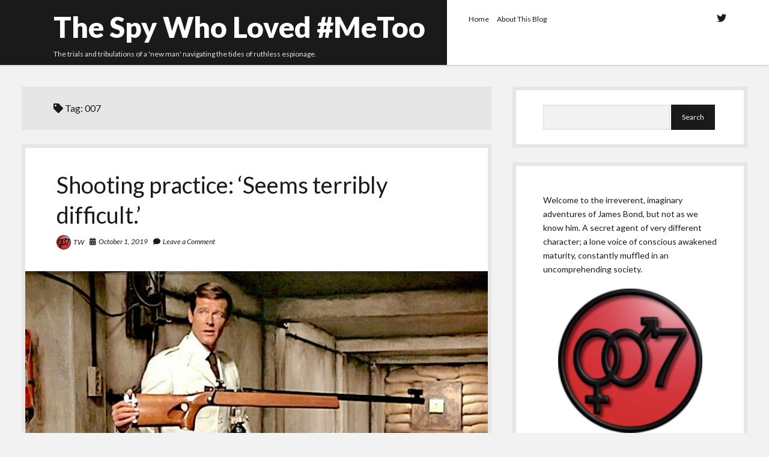

--- FILE ---
content_type: text/html; charset=UTF-8
request_url: http://thespywholovedmetoo.com/tag/007/
body_size: 7221
content:
<!DOCTYPE html>

<html lang="en">

<head>
	<title>007 &#8211; The Spy Who Loved #MeToo</title>
<meta charset="UTF-8" />
<meta name="viewport" content="width=device-width, initial-scale=1" />
<meta name="template" content="Shift 1.20" />
<link rel='dns-prefetch' href='//s0.wp.com' />
<link rel='dns-prefetch' href='//fonts.googleapis.com' />
<link rel='dns-prefetch' href='//s.w.org' />
<link rel="alternate" type="application/rss+xml" title="The Spy Who Loved #MeToo &raquo; Feed" href="http://thespywholovedmetoo.com/feed/" />
<link rel="alternate" type="application/rss+xml" title="The Spy Who Loved #MeToo &raquo; Comments Feed" href="http://thespywholovedmetoo.com/comments/feed/" />
<link rel="alternate" type="application/rss+xml" title="The Spy Who Loved #MeToo &raquo; 007 Tag Feed" href="http://thespywholovedmetoo.com/tag/007/feed/" />
		<script type="text/javascript">
			window._wpemojiSettings = {"baseUrl":"https:\/\/s.w.org\/images\/core\/emoji\/12.0.0-1\/72x72\/","ext":".png","svgUrl":"https:\/\/s.w.org\/images\/core\/emoji\/12.0.0-1\/svg\/","svgExt":".svg","source":{"concatemoji":"http:\/\/thespywholovedmetoo.com\/wp-includes\/js\/wp-emoji-release.min.js?ver=5.2.18"}};
			!function(e,a,t){var n,r,o,i=a.createElement("canvas"),p=i.getContext&&i.getContext("2d");function s(e,t){var a=String.fromCharCode;p.clearRect(0,0,i.width,i.height),p.fillText(a.apply(this,e),0,0);e=i.toDataURL();return p.clearRect(0,0,i.width,i.height),p.fillText(a.apply(this,t),0,0),e===i.toDataURL()}function c(e){var t=a.createElement("script");t.src=e,t.defer=t.type="text/javascript",a.getElementsByTagName("head")[0].appendChild(t)}for(o=Array("flag","emoji"),t.supports={everything:!0,everythingExceptFlag:!0},r=0;r<o.length;r++)t.supports[o[r]]=function(e){if(!p||!p.fillText)return!1;switch(p.textBaseline="top",p.font="600 32px Arial",e){case"flag":return s([55356,56826,55356,56819],[55356,56826,8203,55356,56819])?!1:!s([55356,57332,56128,56423,56128,56418,56128,56421,56128,56430,56128,56423,56128,56447],[55356,57332,8203,56128,56423,8203,56128,56418,8203,56128,56421,8203,56128,56430,8203,56128,56423,8203,56128,56447]);case"emoji":return!s([55357,56424,55356,57342,8205,55358,56605,8205,55357,56424,55356,57340],[55357,56424,55356,57342,8203,55358,56605,8203,55357,56424,55356,57340])}return!1}(o[r]),t.supports.everything=t.supports.everything&&t.supports[o[r]],"flag"!==o[r]&&(t.supports.everythingExceptFlag=t.supports.everythingExceptFlag&&t.supports[o[r]]);t.supports.everythingExceptFlag=t.supports.everythingExceptFlag&&!t.supports.flag,t.DOMReady=!1,t.readyCallback=function(){t.DOMReady=!0},t.supports.everything||(n=function(){t.readyCallback()},a.addEventListener?(a.addEventListener("DOMContentLoaded",n,!1),e.addEventListener("load",n,!1)):(e.attachEvent("onload",n),a.attachEvent("onreadystatechange",function(){"complete"===a.readyState&&t.readyCallback()})),(n=t.source||{}).concatemoji?c(n.concatemoji):n.wpemoji&&n.twemoji&&(c(n.twemoji),c(n.wpemoji)))}(window,document,window._wpemojiSettings);
		</script>
		<style type="text/css">
img.wp-smiley,
img.emoji {
	display: inline !important;
	border: none !important;
	box-shadow: none !important;
	height: 1em !important;
	width: 1em !important;
	margin: 0 .07em !important;
	vertical-align: -0.1em !important;
	background: none !important;
	padding: 0 !important;
}
</style>
	<link rel='stylesheet' id='wp-block-library-css'  href='http://thespywholovedmetoo.com/wp-includes/css/dist/block-library/style.min.css?ver=5.2.18' type='text/css' media='all' />
<link rel='stylesheet' id='ts_fab_css-css'  href='http://thespywholovedmetoo.com/wp-content/plugins/fancier-author-box/css/ts-fab.min.css?ver=1.4' type='text/css' media='all' />
<link rel='stylesheet' id='ct-shift-google-fonts-css'  href='//fonts.googleapis.com/css?family=Lato%3A400%2C400i%2C700%2C900&#038;subset=latin%2Clatin-ext&#038;ver=5.2.18' type='text/css' media='all' />
<link rel='stylesheet' id='ct-shift-font-awesome-css'  href='http://thespywholovedmetoo.com/wp-content/themes/shift/assets/font-awesome/css/all.min.css?ver=5.2.18' type='text/css' media='all' />
<link rel='stylesheet' id='ct-shift-style-css'  href='http://thespywholovedmetoo.com/wp-content/themes/shift/style.css?ver=5.2.18' type='text/css' media='all' />
<style id='ct-shift-style-inline-css' type='text/css'>
#site-title {
font-size: 3rem;
}
</style>
<link rel='stylesheet' id='addtoany-css'  href='http://thespywholovedmetoo.com/wp-content/plugins/add-to-any/addtoany.min.css?ver=1.15' type='text/css' media='all' />
<style id='addtoany-inline-css' type='text/css'>
@media screen and (max-width:980px){
.a2a_floating_style.a2a_vertical_style{display:none;}
}
</style>
<link rel='stylesheet' id='jetpack_css-css'  href='http://thespywholovedmetoo.com/wp-content/plugins/jetpack/css/jetpack.css?ver=7.6' type='text/css' media='all' />
<script type='text/javascript' src='http://thespywholovedmetoo.com/wp-includes/js/jquery/jquery.js?ver=1.12.4-wp'></script>
<script type='text/javascript' src='http://thespywholovedmetoo.com/wp-includes/js/jquery/jquery-migrate.min.js?ver=1.4.1'></script>
<script type='text/javascript' src='http://thespywholovedmetoo.com/wp-content/plugins/add-to-any/addtoany.min.js?ver=1.1'></script>
<script type='text/javascript' src='http://thespywholovedmetoo.com/wp-content/plugins/fancier-author-box/js/ts-fab.min.js?ver=1.4'></script>
<link rel='https://api.w.org/' href='http://thespywholovedmetoo.com/wp-json/' />
<link rel="EditURI" type="application/rsd+xml" title="RSD" href="http://thespywholovedmetoo.com/xmlrpc.php?rsd" />
<link rel="wlwmanifest" type="application/wlwmanifest+xml" href="http://thespywholovedmetoo.com/wp-includes/wlwmanifest.xml" /> 
<meta name="generator" content="WordPress 5.2.18" />

<script data-cfasync="false">
window.a2a_config=window.a2a_config||{};a2a_config.callbacks=[];a2a_config.overlays=[];a2a_config.templates={};
(function(d,s,a,b){a=d.createElement(s);b=d.getElementsByTagName(s)[0];a.async=1;a.src="https://static.addtoany.com/menu/page.js";b.parentNode.insertBefore(a,b);})(document,"script");
</script>
<meta name="cdp-version" content="1.1.3" /><style type='text/css'>img#wpstats{display:none}</style>		<style type="text/css">.recentcomments a{display:inline !important;padding:0 !important;margin:0 !important;}</style>
		<link rel="icon" href="http://thespywholovedmetoo.com/wp-content/uploads/2019/09/cropped-logo-1-32x32.png" sizes="32x32" />
<link rel="icon" href="http://thespywholovedmetoo.com/wp-content/uploads/2019/09/cropped-logo-1-192x192.png" sizes="192x192" />
<link rel="apple-touch-icon-precomposed" href="http://thespywholovedmetoo.com/wp-content/uploads/2019/09/cropped-logo-1-180x180.png" />
<meta name="msapplication-TileImage" content="http://thespywholovedmetoo.com/wp-content/uploads/2019/09/cropped-logo-1-270x270.png" />
		<style type="text/css" id="wp-custom-css">
			#site-title {
font-size: 3rem;
}		</style>
		</head>

<body id="shift" class="archive tag tag-13">
<a class="skip-content" href="#main">Press &quot;Enter&quot; to skip to content</a>
<div id="overflow-container" class="overflow-container">
		<header class="site-header" id="site-header" role="banner">
		<div class="max-width">
			<div id="title-container" class="title-container has-tagline">
				<div id='site-title' class='site-title'><a href='http://thespywholovedmetoo.com'>The Spy Who Loved #MeToo</a></div>				<p class="tagline">The trials and tribulations of a &#039;new man&#039; navigating the tides of ruthless espionage.</p>			</div>
			<button id="toggle-navigation" class="toggle-navigation" name="toggle-navigation" aria-expanded="false">
				<span class="screen-reader-text">open menu</span>
				<svg width="24px" height="18px" viewBox="0 0 24 18" version="1.1" xmlns="http://www.w3.org/2000/svg" xmlns:xlink="http://www.w3.org/1999/xlink">
				    <g stroke="none" stroke-width="1" fill="none" fill-rule="evenodd">
				        <g transform="translate(-148.000000, -36.000000)" fill="#6B6B6B">
				            <g transform="translate(123.000000, 25.000000)">
				                <g transform="translate(25.000000, 11.000000)">
				                    <rect x="0" y="16" width="24" height="2"></rect>
				                    <rect x="0" y="8" width="24" height="2"></rect>
				                    <rect x="0" y="0" width="24" height="2"></rect>
				                </g>
				            </g>
				        </g>
				    </g>
				</svg>			</button>
			<div id="menu-primary-container" class="menu-primary-container">
				<div class="menu-inner-container">
					<div id="menu-primary" class="menu-container menu-primary" role="navigation">
    <nav class="menu"><ul id="menu-primary-items" class="menu-primary-items"><li id="menu-item-46" class="menu-item menu-item-type-custom menu-item-object-custom menu-item-home menu-item-46"><a href="http://thespywholovedmetoo.com">Home</a></li>
<li id="menu-item-47" class="menu-item menu-item-type-post_type menu-item-object-page menu-item-47"><a href="http://thespywholovedmetoo.com/about/">About This Blog</a></li>
</ul></nav></div>
										<ul class='social-media-icons'><li>					<a class="twitter" target="_blank"
					   href="https://twitter.com/SpyLovedMeToo">
						<i class="fab fa-twitter"
						   title="twitter"></i>
						<span class="screen-reader-text">twitter</span>
					</a>
					</li></ul>				</div>
			</div>
		</div>
	</header>
	<div class="max-width main-max-width">
				<section id="main" class="main" role="main">
			
<div class='archive-header'>
	<h1>
		<i class="fas fa-tag"></i>
		Tag: 007	</h1>
	</div>
    <div id="loop-container" class="loop-container">
        <div class="post-217 post type-post status-publish format-standard has-post-thumbnail hentry category-uncategorized tag-13 tag-bentley tag-fan-fiction tag-female-agents tag-firearms tag-ian-fleming tag-marksmanship tag-shooting tag-sniper-rifle tag-the-living-daylights tag-training entry">
		<article>
		<div class='post-header'>
						<h2 class='post-title'>
				<a href="http://thespywholovedmetoo.com/uncategorized/shooting-practice-seems-terribly-difficult/">Shooting practice: &#8216;Seems terribly difficult.&#8217;</a>
			</h2>
			<div class="post-meta">
			<div class="author">
			<img alt='TW' src='http://thespywholovedmetoo.com/wp-content/uploads/2019/09/logo.png' srcset='http://thespywholovedmetoo.com/wp-content/uploads/2019/09/logo.png 2x' class='avatar avatar-24 photo sab-custom-avatar' height='24' width='24' />			<a href="http://thespywholovedmetoo.com/author/admin/">TW</a>
		</div>
				<div class="date">
			<i class="fas fa-calendar-alt" aria-hidden="true"></i>
			<a class='date' href="http://thespywholovedmetoo.com/2019/10/">October 1, 2019</a>
		</div>
				<div class="post-comments">
			<span class="comments-link">
	<i class="fas fa-comment" aria-hidden="true"></i>
	<a href="http://thespywholovedmetoo.com/uncategorized/shooting-practice-seems-terribly-difficult/#respond">Leave a Comment</a></span>		</div>
	</div>		</div>
		<div class="featured-image"><a href="http://thespywholovedmetoo.com/uncategorized/shooting-practice-seems-terribly-difficult/">Shooting practice: &#8216;Seems terribly difficult.&#8217;<img width="800" height="552" src="http://thespywholovedmetoo.com/wp-content/uploads/2019/09/TMWGG_3.jpg" class="attachment-full size-full wp-post-image" alt="" srcset="http://thespywholovedmetoo.com/wp-content/uploads/2019/09/TMWGG_3.jpg 800w, http://thespywholovedmetoo.com/wp-content/uploads/2019/09/TMWGG_3-300x207.jpg 300w, http://thespywholovedmetoo.com/wp-content/uploads/2019/09/TMWGG_3-768x530.jpg 768w" sizes="(max-width: 800px) 100vw, 800px" /></a></div>		<div class="post-content">
			<p>It was a beautiful morning in late autumn. The air was crisp, fresh and still, and there was not a cloud in the sky. The landscape seemed suspended in time, the living world preparing to close down for the year, preserved in the icy grip of winter. James Bond, in his open top Bentley&#8230;</p>
<div class="more-link-wrapper"><a class="more-link" href="http://thespywholovedmetoo.com/uncategorized/shooting-practice-seems-terribly-difficult/">Continue Reading<span class="screen-reader-text">Shooting practice: &#8216;Seems terribly difficult.&#8217;</span> <i class="fas fa-angle-right"></i></a></div>
		</div>
	</article>
	</div>    </div>

</section> <!-- .main -->
    <aside class="sidebar sidebar-primary" id="sidebar-primary" role="complementary">
        <h1 class="screen-reader-text">Sidebar</h1>
        <section id="search-4" class="widget widget_search"><div class='search-form-container'>
    <form role="search" method="get" class="search-form" action="http://thespywholovedmetoo.com/">
        <label class="screen-reader-text" for="search-field">Search</label>
        <input id="search-field" type="search" class="search-field" value="" name="s"
               title="Search for:"/>
        <input type="submit" class="search-submit" value='Search'/>
    </form>
</div></section><section id="text-9" class="widget widget_text">			<div class="textwidget"><p>Welcome to the irreverent, imaginary adventures of James Bond, but not as we know him. A secret agent of very different character; a lone voice of conscious awakened maturity, constantly muffled in an uncomprehending society.<a href="https://twitter.com/SpyLovedMeToo"><img class="aligncenter wp-image-134" src="http://thespywholovedmetoo.com/wp-content/uploads/2019/09/logo-150x150.png" alt="" width="240" height="240" /></a></p>
</div>
		</section>		<section id="recent-posts-4" class="widget widget_recent_entries">		<h2 class="widget-title">Recent Posts</h2>		<ul>
											<li>
					<a href="http://thespywholovedmetoo.com/uncategorized/brushlands-sir-you-got-it-part-1/">&#8220;Brushlands, sir?&#8221;  &#8220;You got it!&#8221; (part 1)</a>
									</li>
											<li>
					<a href="http://thespywholovedmetoo.com/uncategorized/shooting-practice-seems-terribly-difficult/">Shooting practice: &#8216;Seems terribly difficult.&#8217;</a>
									</li>
											<li>
					<a href="http://thespywholovedmetoo.com/uncategorized/w6n-calling-g7w-over/">W6N calling G7W, over&#8230;</a>
									</li>
					</ul>
		</section><section id="recent-comments-4" class="widget widget_recent_comments"><h2 class="widget-title">Recent Comments</h2><ul id="recentcomments"><li class="recentcomments"><span class="comment-author-link"><a href='https://Annuityfactcheck.com/' rel='external nofollow' class='url'>sell my structured settlement</a></span> on <a href="http://thespywholovedmetoo.com/uncategorized/w6n-calling-g7w-over/#comment-7">W6N calling G7W, over&#8230;</a></li><li class="recentcomments"><span class="comment-author-link">TW</span> on <a href="http://thespywholovedmetoo.com/uncategorized/w6n-calling-g7w-over/#comment-5">W6N calling G7W, over&#8230;</a></li><li class="recentcomments"><span class="comment-author-link"><a href='http://Www.crescentmoonhky.com/' rel='external nofollow' class='url'>Cresent Moon Cafe</a></span> on <a href="http://thespywholovedmetoo.com/uncategorized/w6n-calling-g7w-over/#comment-4">W6N calling G7W, over&#8230;</a></li></ul></section><section id="archives-4" class="widget widget_archive"><h2 class="widget-title">Archives</h2>		<ul>
				<li><a href='http://thespywholovedmetoo.com/2020/04/'>April 2020</a></li>
	<li><a href='http://thespywholovedmetoo.com/2019/10/'>October 2019</a></li>
	<li><a href='http://thespywholovedmetoo.com/2019/09/'>September 2019</a></li>
		</ul>
			</section><section id="categories-4" class="widget widget_categories"><h2 class="widget-title">Categories</h2>		<ul>
				<li class="cat-item cat-item-1"><a href="http://thespywholovedmetoo.com/category/uncategorized/">Uncategorized</a>
</li>
		</ul>
			</section><section id="a2a_share_save_widget-3" class="widget widget_a2a_share_save_widget"><div class="a2a_kit a2a_kit_size_20 addtoany_list"><a class="a2a_button_facebook" href="https://www.addtoany.com/add_to/facebook?linkurl=http%3A%2F%2Fthespywholovedmetoo.com%2Ftag%2F007%2F&amp;linkname=007" title="Facebook" rel="nofollow noopener" target="_blank"></a><a class="a2a_button_twitter" href="https://www.addtoany.com/add_to/twitter?linkurl=http%3A%2F%2Fthespywholovedmetoo.com%2Ftag%2F007%2F&amp;linkname=007" title="Twitter" rel="nofollow noopener" target="_blank"></a><a class="a2a_button_email" href="https://www.addtoany.com/add_to/email?linkurl=http%3A%2F%2Fthespywholovedmetoo.com%2Ftag%2F007%2F&amp;linkname=007" title="Email" rel="nofollow noopener" target="_blank"></a><a class="a2a_button_tumblr" href="https://www.addtoany.com/add_to/tumblr?linkurl=http%3A%2F%2Fthespywholovedmetoo.com%2Ftag%2F007%2F&amp;linkname=007" title="Tumblr" rel="nofollow noopener" target="_blank"></a><a class="a2a_button_whatsapp" href="https://www.addtoany.com/add_to/whatsapp?linkurl=http%3A%2F%2Fthespywholovedmetoo.com%2Ftag%2F007%2F&amp;linkname=007" title="WhatsApp" rel="nofollow noopener" target="_blank"></a><a class="a2a_button_reddit" href="https://www.addtoany.com/add_to/reddit?linkurl=http%3A%2F%2Fthespywholovedmetoo.com%2Ftag%2F007%2F&amp;linkname=007" title="Reddit" rel="nofollow noopener" target="_blank"></a><a class="a2a_button_pinterest" href="https://www.addtoany.com/add_to/pinterest?linkurl=http%3A%2F%2Fthespywholovedmetoo.com%2Ftag%2F007%2F&amp;linkname=007" title="Pinterest" rel="nofollow noopener" target="_blank"></a><a class="a2a_button_copy_link" href="https://www.addtoany.com/add_to/copy_link?linkurl=http%3A%2F%2Fthespywholovedmetoo.com%2Ftag%2F007%2F&amp;linkname=007" title="Copy Link" rel="nofollow noopener" target="_blank"></a><a class="a2a_dd addtoany_share_save addtoany_share" href="https://www.addtoany.com/share"></a></div></section>    </aside>
</div><!-- .max-width -->
<footer id="site-footer" class="site-footer" role="contentinfo">
        <div class="max-width">
        <div class="design-credit">
            <span>
                <a href="https://www.competethemes.com/shift/">Shift WordPress Theme</a> by Compete Themes.            </span>
        </div>
    </div>
</footer>
</div><!-- .overflow-container -->


<div class="a2a_kit a2a_kit_size_24 a2a_floating_style a2a_vertical_style" data-a2a-scroll-show="100,100" style="left:0px;top:100px;background-color:transparent;"><a class="a2a_button_facebook" href="https://www.addtoany.com/add_to/facebook?linkurl=http%3A%2F%2Fthespywholovedmetoo.com%2Ftag%2F007%2F&amp;linkname=007" title="Facebook" rel="nofollow noopener" target="_blank"></a><a class="a2a_button_twitter" href="https://www.addtoany.com/add_to/twitter?linkurl=http%3A%2F%2Fthespywholovedmetoo.com%2Ftag%2F007%2F&amp;linkname=007" title="Twitter" rel="nofollow noopener" target="_blank"></a><a class="a2a_button_email" href="https://www.addtoany.com/add_to/email?linkurl=http%3A%2F%2Fthespywholovedmetoo.com%2Ftag%2F007%2F&amp;linkname=007" title="Email" rel="nofollow noopener" target="_blank"></a><a class="a2a_button_tumblr" href="https://www.addtoany.com/add_to/tumblr?linkurl=http%3A%2F%2Fthespywholovedmetoo.com%2Ftag%2F007%2F&amp;linkname=007" title="Tumblr" rel="nofollow noopener" target="_blank"></a><a class="a2a_button_whatsapp" href="https://www.addtoany.com/add_to/whatsapp?linkurl=http%3A%2F%2Fthespywholovedmetoo.com%2Ftag%2F007%2F&amp;linkname=007" title="WhatsApp" rel="nofollow noopener" target="_blank"></a><a class="a2a_button_reddit" href="https://www.addtoany.com/add_to/reddit?linkurl=http%3A%2F%2Fthespywholovedmetoo.com%2Ftag%2F007%2F&amp;linkname=007" title="Reddit" rel="nofollow noopener" target="_blank"></a><a class="a2a_button_pinterest" href="https://www.addtoany.com/add_to/pinterest?linkurl=http%3A%2F%2Fthespywholovedmetoo.com%2Ftag%2F007%2F&amp;linkname=007" title="Pinterest" rel="nofollow noopener" target="_blank"></a><a class="a2a_button_copy_link" href="https://www.addtoany.com/add_to/copy_link?linkurl=http%3A%2F%2Fthespywholovedmetoo.com%2Ftag%2F007%2F&amp;linkname=007" title="Copy Link" rel="nofollow noopener" target="_blank"></a><a class="a2a_dd addtoany_share_save addtoany_share" href="https://www.addtoany.com/share"></a></div><style type="text/css">.saboxplugin-wrap{-webkit-box-sizing:border-box;-moz-box-sizing:border-box;-ms-box-sizing:border-box;box-sizing:border-box;border:1px solid #eee;width:100%;clear:both;display:block;overflow:hidden;word-wrap:break-word;position:relative}.saboxplugin-wrap .saboxplugin-gravatar{float:left;padding:20px}.saboxplugin-wrap .saboxplugin-gravatar img{max-width:100px;height:auto;border-radius:0;}.saboxplugin-wrap .saboxplugin-authorname{font-size:18px;line-height:1;margin:20px 0 0 20px;display:block}.saboxplugin-wrap .saboxplugin-authorname a{text-decoration:none}.saboxplugin-wrap .saboxplugin-authorname a:focus{outline:0}.saboxplugin-wrap .saboxplugin-desc{display:block;margin:5px 20px}.saboxplugin-wrap .saboxplugin-desc a{text-decoration:underline}.saboxplugin-wrap .saboxplugin-desc p{margin:5px 0 12px}.saboxplugin-wrap .saboxplugin-web{margin:0 20px 15px;text-align:left}.saboxplugin-wrap .sab-web-position{text-align:right}.saboxplugin-wrap .saboxplugin-web a{color:#ccc;text-decoration:none}.saboxplugin-wrap .saboxplugin-socials{position:relative;display:block;background:#fcfcfc;padding:5px;border-top:1px solid #eee}.saboxplugin-wrap .saboxplugin-socials a svg{width:20px;height:20px}.saboxplugin-wrap .saboxplugin-socials a svg .st2{fill:#fff; transform-origin:center center;}.saboxplugin-wrap .saboxplugin-socials a svg .st1{fill:rgba(0,0,0,.3)}.saboxplugin-wrap .saboxplugin-socials a:hover{opacity:.8;-webkit-transition:opacity .4s;-moz-transition:opacity .4s;-o-transition:opacity .4s;transition:opacity .4s;box-shadow:none!important;-webkit-box-shadow:none!important}.saboxplugin-wrap .saboxplugin-socials .saboxplugin-icon-color{box-shadow:none;padding:0;border:0;-webkit-transition:opacity .4s;-moz-transition:opacity .4s;-o-transition:opacity .4s;transition:opacity .4s;display:inline-block;color:#fff;font-size:0;text-decoration:inherit;margin:5px;-webkit-border-radius:0;-moz-border-radius:0;-ms-border-radius:0;-o-border-radius:0;border-radius:0;overflow:hidden}.saboxplugin-wrap .saboxplugin-socials .saboxplugin-icon-grey{text-decoration:inherit;box-shadow:none;position:relative;display:-moz-inline-stack;display:inline-block;vertical-align:middle;zoom:1;margin:10px 5px;color:#444;fill:#444}.clearfix:after,.clearfix:before{content:' ';display:table;line-height:0;clear:both}.ie7 .clearfix{zoom:1}.saboxplugin-socials.sabox-colored .saboxplugin-icon-color .sab-twitch{border-color:#38245c}.saboxplugin-socials.sabox-colored .saboxplugin-icon-color .sab-addthis{border-color:#e91c00}.saboxplugin-socials.sabox-colored .saboxplugin-icon-color .sab-behance{border-color:#003eb0}.saboxplugin-socials.sabox-colored .saboxplugin-icon-color .sab-delicious{border-color:#06c}.saboxplugin-socials.sabox-colored .saboxplugin-icon-color .sab-deviantart{border-color:#036824}.saboxplugin-socials.sabox-colored .saboxplugin-icon-color .sab-digg{border-color:#00327c}.saboxplugin-socials.sabox-colored .saboxplugin-icon-color .sab-dribbble{border-color:#ba1655}.saboxplugin-socials.sabox-colored .saboxplugin-icon-color .sab-facebook{border-color:#1e2e4f}.saboxplugin-socials.sabox-colored .saboxplugin-icon-color .sab-flickr{border-color:#003576}.saboxplugin-socials.sabox-colored .saboxplugin-icon-color .sab-github{border-color:#264874}.saboxplugin-socials.sabox-colored .saboxplugin-icon-color .sab-google{border-color:#0b51c5}.saboxplugin-socials.sabox-colored .saboxplugin-icon-color .sab-googleplus{border-color:#96271a}.saboxplugin-socials.sabox-colored .saboxplugin-icon-color .sab-html5{border-color:#902e13}.saboxplugin-socials.sabox-colored .saboxplugin-icon-color .sab-instagram{border-color:#1630aa}.saboxplugin-socials.sabox-colored .saboxplugin-icon-color .sab-linkedin{border-color:#00344f}.saboxplugin-socials.sabox-colored .saboxplugin-icon-color .sab-pinterest{border-color:#5b040e}.saboxplugin-socials.sabox-colored .saboxplugin-icon-color .sab-reddit{border-color:#992900}.saboxplugin-socials.sabox-colored .saboxplugin-icon-color .sab-rss{border-color:#a43b0a}.saboxplugin-socials.sabox-colored .saboxplugin-icon-color .sab-sharethis{border-color:#5d8420}.saboxplugin-socials.sabox-colored .saboxplugin-icon-color .sab-skype{border-color:#00658a}.saboxplugin-socials.sabox-colored .saboxplugin-icon-color .sab-soundcloud{border-color:#995200}.saboxplugin-socials.sabox-colored .saboxplugin-icon-color .sab-spotify{border-color:#0f612c}.saboxplugin-socials.sabox-colored .saboxplugin-icon-color .sab-stackoverflow{border-color:#a95009}.saboxplugin-socials.sabox-colored .saboxplugin-icon-color .sab-steam{border-color:#006388}.saboxplugin-socials.sabox-colored .saboxplugin-icon-color .sab-user_email{border-color:#b84e05}.saboxplugin-socials.sabox-colored .saboxplugin-icon-color .sab-stumbleUpon{border-color:#9b280e}.saboxplugin-socials.sabox-colored .saboxplugin-icon-color .sab-tumblr{border-color:#10151b}.saboxplugin-socials.sabox-colored .saboxplugin-icon-color .sab-twitter{border-color:#0967a0}.saboxplugin-socials.sabox-colored .saboxplugin-icon-color .sab-vimeo{border-color:#0d7091}.saboxplugin-socials.sabox-colored .saboxplugin-icon-color .sab-windows{border-color:#003f71}.saboxplugin-socials.sabox-colored .saboxplugin-icon-color .sab-whatsapp{border-color:#003f71}.saboxplugin-socials.sabox-colored .saboxplugin-icon-color .sab-wordpress{border-color:#0f3647}.saboxplugin-socials.sabox-colored .saboxplugin-icon-color .sab-yahoo{border-color:#14002d}.saboxplugin-socials.sabox-colored .saboxplugin-icon-color .sab-youtube{border-color:#900}.saboxplugin-socials.sabox-colored .saboxplugin-icon-color .sab-xing{border-color:#000202}.saboxplugin-socials.sabox-colored .saboxplugin-icon-color .sab-mixcloud{border-color:#2475a0}.saboxplugin-socials.sabox-colored .saboxplugin-icon-color .sab-vk{border-color:#243549}.saboxplugin-socials.sabox-colored .saboxplugin-icon-color .sab-medium{border-color:#00452c}.saboxplugin-socials.sabox-colored .saboxplugin-icon-color .sab-quora{border-color:#420e00}.saboxplugin-socials.sabox-colored .saboxplugin-icon-color .sab-meetup{border-color:#9b181c}.saboxplugin-socials.sabox-colored .saboxplugin-icon-color .sab-goodreads{border-color:#000}.saboxplugin-socials.sabox-colored .saboxplugin-icon-color .sab-snapchat{border-color:#999700}.saboxplugin-socials.sabox-colored .saboxplugin-icon-color .sab-500px{border-color:#00557f}.saboxplugin-socials.sabox-colored .saboxplugin-icon-color .sab-mastodont{border-color:#185886}.sabox-plus-item{margin-bottom:20px}@media screen and (max-width:480px){.saboxplugin-wrap{text-align:center}.saboxplugin-wrap .saboxplugin-gravatar{float:none;padding:20px 0;text-align:center;margin:0 auto;display:block}.saboxplugin-wrap .saboxplugin-gravatar img{float:none;display:inline-block;display:-moz-inline-stack;vertical-align:middle;zoom:1}.saboxplugin-wrap .saboxplugin-desc{margin:0 10px 20px;text-align:center}.saboxplugin-wrap .saboxplugin-authorname{text-align:center;margin:10px 0 20px}}body .saboxplugin-authorname a,body .saboxplugin-authorname a:hover{box-shadow:none;-webkit-box-shadow:none}a.sab-profile-edit{font-size:16px!important;line-height:1!important}.sab-edit-settings a,a.sab-profile-edit{color:#0073aa!important;box-shadow:none!important;-webkit-box-shadow:none!important}.sab-edit-settings{margin-right:15px;position:absolute;right:0;z-index:2;bottom:10px;line-height:20px}.sab-edit-settings i{margin-left:5px}.saboxplugin-socials{line-height:1!important}.rtl .saboxplugin-wrap .saboxplugin-gravatar{float:right}.rtl .saboxplugin-wrap .saboxplugin-authorname{display:flex;align-items:center}.rtl .saboxplugin-wrap .saboxplugin-authorname .sab-profile-edit{margin-right:10px}.rtl .sab-edit-settings{right:auto;left:0}img.sab-custom-avatar{max-width:75px;}.saboxplugin-wrap {margin-top:0px; margin-bottom:0px; padding: 0px 0px }.saboxplugin-wrap .saboxplugin-authorname {font-size:18px; line-height:25px;}.saboxplugin-wrap .saboxplugin-desc p, .saboxplugin-wrap .saboxplugin-desc {font-size:14px !important; line-height:21px !important;}.saboxplugin-wrap .saboxplugin-web {font-size:14px;}.saboxplugin-wrap .saboxplugin-socials a svg {width:18px;height:18px;}</style><script type='text/javascript' src='https://s0.wp.com/wp-content/js/devicepx-jetpack.js?ver=202605'></script>
<script type='text/javascript'>
/* <![CDATA[ */
var ct_shift_objectL10n = {"openMenu":"open menu","closeMenu":"close menu","openChildMenu":"open dropdown menu","closeChildMenu":"close dropdown menu"};
/* ]]> */
</script>
<script type='text/javascript' src='http://thespywholovedmetoo.com/wp-content/themes/shift/js/build/production.min.js?ver=5.2.18'></script>
<script type='text/javascript' src='http://thespywholovedmetoo.com/wp-includes/js/wp-embed.min.js?ver=5.2.18'></script>
<script type='text/javascript' src='https://stats.wp.com/e-202605.js' async='async' defer='defer'></script>
<script type='text/javascript'>
	_stq = window._stq || [];
	_stq.push([ 'view', {v:'ext',j:'1:7.6',blog:'166153256',post:'0',tz:'0',srv:'thespywholovedmetoo.com'} ]);
	_stq.push([ 'clickTrackerInit', '166153256', '0' ]);
</script>

</body>
</html>

--- FILE ---
content_type: text/javascript
request_url: http://thespywholovedmetoo.com/wp-content/themes/shift/js/build/production.min.js?ver=5.2.18
body_size: 1796
content:
!function(a){"use strict";a.fn.fitVids=function(b){var c={customSelector:null,ignore:null};if(!document.getElementById("fit-vids-style")){var d=document.head||document.getElementsByTagName("head")[0],e=".fluid-width-video-wrapper{width:100%;position:relative;padding:0;}.fluid-width-video-wrapper iframe,.fluid-width-video-wrapper object,.fluid-width-video-wrapper embed {position:absolute;top:0;left:0;width:100%;height:100%;}",f=document.createElement("div");f.innerHTML='<p>x</p><style id="fit-vids-style">'+e+"</style>",d.appendChild(f.childNodes[1])}return b&&a.extend(c,b),this.each(function(){var b=['iframe[src*="player.vimeo.com"]','iframe[src*="youtube.com"]','iframe[src*="youtube-nocookie.com"]','iframe[src*="kickstarter.com"][src*="video.html"]',"object","embed"];c.customSelector&&b.push(c.customSelector);var d=".fitvidsignore";c.ignore&&(d=d+", "+c.ignore);var e=a(this).find(b.join(","));e=e.not("object object"),e=e.not(d),e.each(function(){var b=a(this);if(!(b.parents(d).length>0||"embed"===this.tagName.toLowerCase()&&b.parent("object").length||b.parent(".fluid-width-video-wrapper").length)){b.css("height")||b.css("width")||!isNaN(b.attr("height"))&&!isNaN(b.attr("width"))||(b.attr("height",9),b.attr("width",16));var c="object"===this.tagName.toLowerCase()||b.attr("height")&&!isNaN(parseInt(b.attr("height"),10))?parseInt(b.attr("height"),10):b.height(),e=isNaN(parseInt(b.attr("width"),10))?b.width():parseInt(b.attr("width"),10),f=c/e;if(!b.attr("name")){var g="fitvid"+a.fn.fitVids._count;b.attr("name",g),a.fn.fitVids._count++}b.wrap('<div class="fluid-width-video-wrapper"></div>').parent(".fluid-width-video-wrapper").css("padding-top",100*f+"%"),b.removeAttr("height").removeAttr("width")}})})},a.fn.fitVids._count=0}(window.jQuery||window.Zepto),jQuery(document).ready(function(a){function b(){k.hasClass("open")?(k.removeClass("open"),a(this).removeClass("open"),a(this).children("span").text(ct_shift_objectL10n.openMenu),a(this).attr("aria-expanded","false")):(k.addClass("open"),a(this).addClass("open"),a(this).children("span").text(ct_shift_objectL10n.closeMenu),a(this).attr("aria-expanded","true"))}function c(){var b=a(this).parent();b.hasClass("open")?(b.removeClass("open"),a(this).children("span").text(ct_shift_objectL10n.openMenu),a(this).attr("aria-expanded","false")):(b.addClass("open"),a(this).children("span").text(ct_shift_objectL10n.closeMenu),a(this).attr("aria-expanded","true"))}function d(){if(window.innerWidth>899&&n.length>0){var a=n.outerWidth(!0);l.css("padding-right",a)}else l.css("padding-right","")}function e(){if(a(this).hasClass("open"))a(this).removeClass("open"),n.removeClass("fade"),i.find(".search-field").attr("tabindex",-1),window.innerWidth<900&&i.find(".search-form").attr("style","");else if(a(this).addClass("open"),n.addClass("fade"),i.find(".search-field").attr("tabindex",0),window.innerWidth<800){var b=.86115*window.innerWidth-24;i.find(".search-form").css("left",-b+"px")}}function f(){window.innerWidth>899?m.attr("tabindex",-1):m.attr("tabindex",0)}function g(){"object-fit"in document.body.style||a(".featured-image").each(function(){if(!a(this).parent().parent(".entry").hasClass("ratio-natural")){var b=a(this).children("img").add(a(this).children("a").children("img"));if(b.hasClass("no-object-fit"))return;b.addClass("no-object-fit"),b.outerWidth()<a(this).outerWidth()&&b.css({width:"100%","min-width":"100%","max-width":"100%",height:"auto","min-height":"100%","max-height":"none"}),b.outerHeight()<a(this).outerHeight()&&b.css({height:"100%","min-height":"100%","max-height":"100%",width:"auto","min-width":"100%","max-width":"none"})}})}var h=a("body"),i=a("#site-header"),j=(a("#title-container"),a("#toggle-navigation")),k=a("#menu-primary-container"),l=a("#menu-primary"),m=(a("#menu-primary-items"),a(".toggle-dropdown")),n=i.find(".social-media-icons"),o=a(".menu-item").children("a");d(),g(),f(),j.on("click",b),m.on("click",c),h.on("click","#search-icon",e),a(".post-content").fitVids({customSelector:'iframe[src*="dailymotion.com"], iframe[src*="slideshare.net"], iframe[src*="animoto.com"], iframe[src*="blip.tv"], iframe[src*="funnyordie.com"], iframe[src*="hulu.com"], iframe[src*="ted.com"], iframe[src*="wordpress.tv"]'}),a(window).on("resize",function(){d(),f(),g()}),a(document.body).on("post-load",function(){g()}),o.on("focus",function(){a(this).parents("ul").addClass("focused")}),o.on("focusout",function(){a(this).parents("ul").removeClass("focused")}),0!==a("#scroll-to-top").length&&(a(window).on("scroll",function(){a(this).scrollTop()>=200?a("#scroll-to-top").addClass("visible"):a("#scroll-to-top").removeClass("visible")}),a("#scroll-to-top").click(function(){a("body,html").animate({scrollTop:0},600)}))}),window.addEventListener("hashchange",function(){var a=document.getElementById(location.hash.substring(1));a&&(/^(?:a|select|input|button|textarea)$/i.test(a.tagName)||(a.tabIndex=-1),a.focus())},!1);